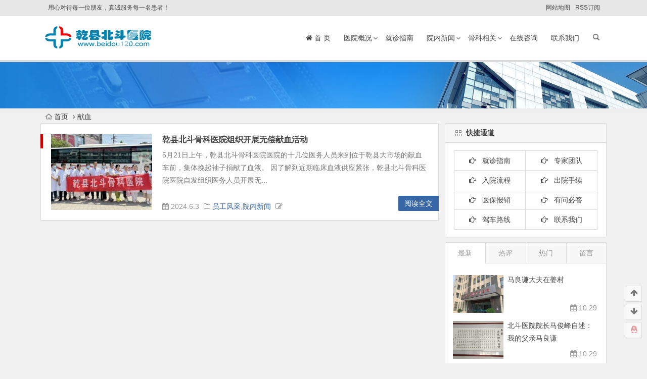

--- FILE ---
content_type: text/css
request_url: https://at.alicdn.com/t/font_allreuaqsrsmunmi.css?ver=1502077893
body_size: 194
content:

@font-face {font-family: "zm";
  src: url('//at.alicdn.com/t/font_allreuaqsrsmunmi.eot?t=1502070717989'); /* IE9*/
  src: url('//at.alicdn.com/t/font_allreuaqsrsmunmi.eot?t=1502070717989#iefix') format('embedded-opentype'), /* IE6-IE8 */
  url('//at.alicdn.com/t/font_allreuaqsrsmunmi.woff?t=1502070717989') format('woff'), /* chrome, firefox */
  url('//at.alicdn.com/t/font_allreuaqsrsmunmi.ttf?t=1502070717989') format('truetype'), /* chrome, firefox, opera, Safari, Android, iOS 4.2+*/
  url('//at.alicdn.com/t/font_allreuaqsrsmunmi.svg?t=1502070717989#zm') format('svg'); /* iOS 4.1- */
}

.zm {
  font-family:"zm" !important;
  font-size:16px;
  font-style:normal;
  -webkit-font-smoothing: antialiased;
  -moz-osx-font-smoothing: grayscale;
}

.zm-localmall:before { content: "\e791"; }

.zm-gouwu:before { content: "\e629"; }

.zm-blogs:before { content: "\e6"; }

.zm-shouye:before { content: "\e751"; }

.zm-androidgengduo:before { content: "\e78d"; }

.zm-adminplugins:before { content: "\e611"; }

.zm-wordpress:before { content: "\e6fb"; }

.zm-fenlei1:before { content: "\e601"; }

.zm-fenlei:before { content: "\e64"; }

.zm-computer:before { content: "\e6eb"; }

.zm-ventilation:before { content: "\e6ec"; }

.zm-xing_l:before { content: "\e67c"; }

.zm-icon-zms:before { content: "\e6a3"; }

.zm-icon-zmx:before { content: "\e6a2"; }

.zm-HotNewspro:before { content: "\e600"; }

.zm-ality:before { content: "\e602"; }

